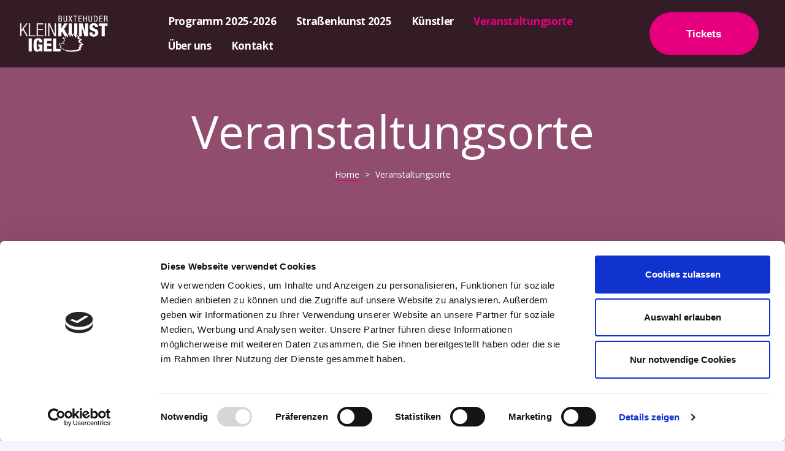

--- FILE ---
content_type: text/css
request_url: https://kleinkunst-igel.de/wp-content/uploads/elementor/css/post-29.css?ver=1712010449
body_size: 10967
content:
.elementor-29 .elementor-element.elementor-element-753bdbe > .elementor-container{max-width:1760px;}.elementor-29 .elementor-element.elementor-element-753bdbe > .elementor-container > .elementor-column > .elementor-widget-wrap{align-content:center;align-items:center;}.elementor-29 .elementor-element.elementor-element-753bdbe:not(.elementor-motion-effects-element-type-background), .elementor-29 .elementor-element.elementor-element-753bdbe > .elementor-motion-effects-container > .elementor-motion-effects-layer{background-color:rgba(0, 0, 0, 0.64);}.elementor-29 .elementor-element.elementor-element-753bdbe.sticky-show{background-color:rgba(0, 0, 0, 0.64);}.elementor-29 .elementor-element.elementor-element-753bdbe{transition:background 0.3s, border 0.3s, border-radius 0.3s, box-shadow 0.3s;padding:15px 30px 15px 30px;}.elementor-29 .elementor-element.elementor-element-753bdbe > .elementor-background-overlay{transition:background 0.3s, border-radius 0.3s, opacity 0.3s;}.elementor-29 .elementor-element.elementor-element-a053468 > .elementor-widget-wrap > .elementor-widget:not(.elementor-widget__width-auto):not(.elementor-widget__width-initial):not(:last-child):not(.elementor-absolute){margin-bottom:0px;}.elementor-29 .elementor-element.elementor-element-4cac539{text-align:left;}.elementor-29 .elementor-element.elementor-element-4cac539 .elementor-image img,
                    .elementor-29 .elementor-element.elementor-element-4cac539 .elementor-image>a img[src$=".svg"],
                    .elementor-29 .elementor-element.elementor-element-4cac539 .elementor-image> img[src$=".svg"],
                    .elementor-29 .elementor-element.elementor-element-4cac539 .elementor-image figure>a img[src$=".svg"]{width:61%;}.elementor-29 .elementor-element.elementor-element-000c47d > .elementor-widget-wrap > .elementor-widget:not(.elementor-widget__width-auto):not(.elementor-widget__width-initial):not(:last-child):not(.elementor-absolute){margin-bottom:0px;}.elementor-29 .elementor-element.elementor-element-8b8cdf7 .elementor-nav-menu .sub-arrow{font-size:17px;width:10px;height:10px;line-height:10px;}.elementor-29 .elementor-element.elementor-element-8b8cdf7 .elementor-nav-menu--main, #nav-popup-8b8cdf7 .elementor-nav-menu--popup, #nav-popup-8b8cdf7 .elementor-nav-menu--popup > ul > li > a{font-weight:700;text-transform:none;letter-spacing:-0.3px;}.elementor-29 .elementor-element.elementor-element-8b8cdf7 .elementor-nav-menu--main .elementor-item:not(:hover):not(.elementor-item-active){color:#ffffff;}#nav-popup-8b8cdf7 .elementor-nav-menu--popup .elementor-item:not(:hover):not(.elementor-item-active){color:#ffffff;}.elementor-29 .elementor-element.elementor-element-8b8cdf7 .elementor-nav-menu--main .elementor-item{padding-left:0px;padding-right:0px;}#nav-popup-8b8cdf7 .elementor-nav-menu--popup .elementor-item{padding-left:0px;padding-right:0px;padding-top:10px;padding-bottom:10px;}.elementor-29 .elementor-element.elementor-element-8b8cdf7 .elementor-nav-menu--main:not(.e--pointer-underline) .elementor-item{padding-top:10px;padding-bottom:10px;}.elementor-29 .elementor-element.elementor-element-8b8cdf7 .elementor-nav-menu--main.e--pointer-underline .elementor-item .menu-title{padding-top:10px;padding-bottom:10px;}body:not(.rtl) .elementor-29 .elementor-element.elementor-element-8b8cdf7 .elementor-nav-menu--layout-horizontal .elementor-nav-menu > li:not(:last-child){margin-right:32px;}body.rtl .elementor-29 .elementor-element.elementor-element-8b8cdf7 .elementor-nav-menu--layout-horizontal .elementor-nav-menu > li:not(:last-child){margin-left:32px;}.elementor-29 .elementor-element.elementor-element-8b8cdf7 .elementor-nav-menu--main:not(.elementor-nav-menu--layout-horizontal) .elementor-nav-menu > li:not(:last-child){margin-bottom:32px;}#nav-popup-8b8cdf7 .elementor-nav-menu--popup .elementor-nav-menu > li:not(:last-child){margin-bottom:32px;padding-bottom:32px;}.elementor-29 .elementor-element.elementor-element-8b8cdf7 .elementor-nav-menu--dropdown:not(.mega-menu), #nav-popup-8b8cdf7 .elementor-nav-menu--dropdown{background-color:#ffffff;text-transform:capitalize;letter-spacing:0px;}.elementor-29 .elementor-element.elementor-element-8b8cdf7 .elementor-nav-menu--dropdown:not(.mega-menu) .has-submenu{background-color:rgba(21,23,72,0.05);}.elementor-29 .elementor-element.elementor-element-8b8cdf7 .elementor-nav-menu--dropdown:not(.mega-menu) a:hover, .elementor-29 .elementor-element.elementor-element-8b8cdf7 .elementor-nav-menu--dropdown:not(.mega-menu) a.highlighted{background-color:rgba(21,23,72,0.05);}#nav-popup-8b8cdf7 .elementor-nav-menu--dropdown a:hover, #nav-popup-8b8cdf7 .elementor-nav-menu--dropdown a.highlighted{background-color:rgba(21,23,72,0.05);}.elementor-29 .elementor-element.elementor-element-8b8cdf7 .elementor-nav-menu--layout-horizontal.elementor-nav-menu--main .elementor-nav-menu a.elementor-sub-item.elementor-item-active{background-color:rgba(21,23,72,0.05);}.elementor-29 .elementor-element.elementor-element-8b8cdf7 .elementor-nav-menu--layout-horizontal .elementor-nav-menu li.menu-item-has-children:hover:before,
                    .elementor-29 .elementor-element.elementor-element-8b8cdf7 .elementor-nav-menu--layout-horizontal .elementor-nav-menu li.has-mega-menu:hover:before{opacity:1;}.elementor-29 .elementor-element.elementor-element-8b8cdf7 .elementor-nav-menu--layout-horizontal .elementor-nav-menu li.menu-item-has-children:before,
                    .elementor-29 .elementor-element.elementor-element-8b8cdf7 .elementor-nav-menu--layout-horizontal .elementor-nav-menu li.has-mega-menu:before{border-bottom-color:#ffffff;}.elementor-29 .elementor-element.elementor-element-8b8cdf7 .elementor-nav-menu--dropdown:not(.mega-menu) a{padding-left:40px;padding-right:40px;padding-top:8px;padding-bottom:8px;}#nav-popup-8b8cdf7 .elementor-nav-menu--dropdown:not(.mega-menu) a{padding-left:40px;padding-right:40px;padding-top:8px;padding-bottom:8px;}.elementor-29 .elementor-element.elementor-element-8b8cdf7 .elementor-nav-menu--dropdown:not(.mega-menu) li:not(:last-child) a{margin-bottom:0px;}#nav-popup-8b8cdf7 .elementor-nav-menu--dropdown li:not(:last-child) a{margin-bottom:0px;}.elementor-29 .elementor-element.elementor-element-8b8cdf7 .elementor-nav-menu--main > .elementor-nav-menu > li > .elementor-nav-menu--dropdown, .elementor-29 .elementor-element.elementor-element-8b8cdf7 .elementor-nav-menu__container.elementor-nav-menu--dropdown{margin-top:6px !important;}#nav-popup-8b8cdf7 .elementor-nav-menu--popup > .elementor-nav-menu > li > .elementor-nav-menu--dropdown, #nav-popup-8b8cdf7 .elementor-nav-menu__container.elementor-nav-menu--dropdown{margin-top:6px !important;}.elementor-29 .elementor-element.elementor-element-8b8cdf7 .elementor-nav-menu--dropdown:not(.mega-menu){padding:25px 0px 25px 0px;}#nav-popup-8b8cdf7 .sub-menu.elementor-nav-menu--dropdown{padding:25px 0px 25px 0px;}.elementor-29 .elementor-element.elementor-element-8b8cdf7 .elementor-menu-toggle:not(:hover) i{color:#ffffff;}.elementor-29 .elementor-element.elementor-element-8b8cdf7 .elementor-menu-toggle:not(:hover) .menu-toggle-title{color:#ffffff;}.elementor-29 .elementor-element.elementor-element-8b8cdf7 .elementor-menu-toggle .eicon{font-size:25px;}.elementor-29 .elementor-element.elementor-element-8b8cdf7 .elementor-menu-toggle .menu-toggle-title{margin-left:0px;}.elementor-29 .elementor-element.elementor-element-6dbe381 > .elementor-widget-wrap > .elementor-widget:not(.elementor-widget__width-auto):not(.elementor-widget__width-initial):not(:last-child):not(.elementor-absolute){margin-bottom:0px;}.elementor-29 .elementor-element.elementor-element-7332fd3 a.elementor-button, .elementor-29 .elementor-element.elementor-element-7332fd3 .elementor-button{font-family:"Arial", Sans-serif;font-size:17px;font-weight:700;text-transform:none;}.elementor-29 .elementor-element.elementor-element-7332fd3 a.elementor-button:not(:hover), .elementor-29 .elementor-element.elementor-element-7332fd3 .elementor-button:not(:hover){color:#FFFFFF;background-color:#E6007E;}.elementor-29 .elementor-element.elementor-element-7332fd3 a.elementor-button:hover, .elementor-29 .elementor-element.elementor-element-7332fd3 .elementor-button:hover{color:#E6007E;background-color:#FFFFFF;}.elementor-29 .elementor-element.elementor-element-7332fd3 > .elementor-widget-container{margin:0px 0px 0px 0px;padding:5px 5px 5px 5px;}@media(max-width:1024px){.elementor-29 .elementor-element.elementor-element-753bdbe{padding:20px 30px 20px 30px;}.elementor-29 .elementor-element.elementor-element-4cac539{text-align:center;}body:not(.rtl) .elementor-29 .elementor-element.elementor-element-8b8cdf7 .elementor-nav-menu--layout-horizontal .elementor-nav-menu > li:not(:last-child){margin-right:20px;}body.rtl .elementor-29 .elementor-element.elementor-element-8b8cdf7 .elementor-nav-menu--layout-horizontal .elementor-nav-menu > li:not(:last-child){margin-left:20px;}.elementor-29 .elementor-element.elementor-element-8b8cdf7 .elementor-nav-menu--main:not(.elementor-nav-menu--layout-horizontal) .elementor-nav-menu > li:not(:last-child){margin-bottom:20px;}#nav-popup-8b8cdf7 .elementor-nav-menu--popup .elementor-nav-menu > li:not(:last-child){margin-bottom:20px;padding-bottom:20px;}}@media(max-width:767px){.elementor-29 .elementor-element.elementor-element-753bdbe{padding:20px 15px 20px 15px;}.elementor-29 .elementor-element.elementor-element-a053468{width:40%;}.elementor-29 .elementor-element.elementor-element-4cac539{text-align:left;}.elementor-29 .elementor-element.elementor-element-4cac539 .elementor-image img,
                    .elementor-29 .elementor-element.elementor-element-4cac539 .elementor-image>a img[src$=".svg"],
                    .elementor-29 .elementor-element.elementor-element-4cac539 .elementor-image> img[src$=".svg"],
                    .elementor-29 .elementor-element.elementor-element-4cac539 .elementor-image figure>a img[src$=".svg"]{width:90%;}.elementor-29 .elementor-element.elementor-element-000c47d{width:20%;}.elementor-29 .elementor-element.elementor-element-8b8cdf7 .elementor-menu-toggle{height:33px;padding:0px 0px 0px 0px;}.elementor-29 .elementor-element.elementor-element-6dbe381{width:40%;}.elementor-29 .elementor-element.elementor-element-7332fd3 a.elementor-button, .elementor-29 .elementor-element.elementor-element-7332fd3 .elementor-button{font-size:10px;padding:10px 15px 10px 15px;}.elementor-29 .elementor-element.elementor-element-7332fd3 > .elementor-widget-container{margin:0px 0px 0px 15px;}}@media(min-width:768px){.elementor-29 .elementor-element.elementor-element-a053468{width:20%;}.elementor-29 .elementor-element.elementor-element-000c47d{width:63.346%;}.elementor-29 .elementor-element.elementor-element-6dbe381{width:15.987%;}}@media(max-width:1024px) and (min-width:768px){.elementor-29 .elementor-element.elementor-element-a053468{width:100%;}.elementor-29 .elementor-element.elementor-element-000c47d{width:70%;}.elementor-29 .elementor-element.elementor-element-6dbe381{width:30%;}}

--- FILE ---
content_type: text/css
request_url: https://kleinkunst-igel.de/wp-content/uploads/elementor/css/post-854.css?ver=1714640601
body_size: 8339
content:
.elementor-854 .elementor-element.elementor-element-1b9516f > .elementor-container > .elementor-column > .elementor-widget-wrap{align-content:center;align-items:center;}.elementor-854 .elementor-element.elementor-element-1b9516f:not(.elementor-motion-effects-element-type-background), .elementor-854 .elementor-element.elementor-element-1b9516f > .elementor-motion-effects-container > .elementor-motion-effects-layer{background-color:#BFBFBF;}.elementor-854 .elementor-element.elementor-element-1b9516f > .elementor-background-overlay{background-color:#C36B8D;opacity:1;transition:background 0.3s, border-radius 0.3s, opacity 0.3s;}.elementor-854 .elementor-element.elementor-element-1b9516f{transition:background 0.3s, border 0.3s, border-radius 0.3s, box-shadow 0.3s;padding:50px 30px 200px 30px;}.elementor-854 .elementor-element.elementor-element-9e23160 > .elementor-widget-wrap > .elementor-widget:not(.elementor-widget__width-auto):not(.elementor-widget__width-initial):not(:last-child):not(.elementor-absolute){margin-bottom:0px;}.elementor-854 .elementor-element.elementor-element-e0e366c{text-align:center;}.elementor-854 .elementor-element.elementor-element-e0e366c.elementor-widget-heading .elementor-heading-title{color:#ffffff;}.elementor-854 .elementor-element.elementor-element-e0e366c .elementor-heading-title{font-family:"Open Sans", Sans-serif;font-size:48px;font-weight:normal;line-height:1.2em;}.elementor-854 .elementor-element.elementor-element-e0e366c > .elementor-widget-container{margin:0px 0px 24px 0px;}.elementor-854 .elementor-element.elementor-element-92ebe9a .elementor-text-editor{text-align:center;}.elementor-854 .elementor-element.elementor-element-92ebe9a{color:#b2b2c4;font-size:20px;line-height:1.5em;}.elementor-854 .elementor-element.elementor-element-92ebe9a .elementor-text-editor a{border-style:solid;border-width:0px 0px 1px 0px;border-color:#fd4c66;}.elementor-854 .elementor-element.elementor-element-92ebe9a .elementor-text-editor a:not(:hover){color:#ffffff;}.elementor-854 .elementor-element.elementor-element-076282e > .elementor-container > .elementor-column > .elementor-widget-wrap{align-content:center;align-items:center;}.elementor-854 .elementor-element.elementor-element-076282e:not(.elementor-motion-effects-element-type-background), .elementor-854 .elementor-element.elementor-element-076282e > .elementor-motion-effects-container > .elementor-motion-effects-layer{background-color:rgba(255, 255, 255, 0);}.elementor-854 .elementor-element.elementor-element-076282e{transition:background 0.3s, border 0.3s, border-radius 0.3s, box-shadow 0.3s;margin-top:-280px;margin-bottom:0px;}.elementor-854 .elementor-element.elementor-element-076282e > .elementor-background-overlay{transition:background 0.3s, border-radius 0.3s, opacity 0.3s;}.elementor-854 .elementor-element.elementor-element-ed84fa1 > .elementor-widget-wrap > .elementor-widget:not(.elementor-widget__width-auto):not(.elementor-widget__width-initial):not(:last-child):not(.elementor-absolute){margin-bottom:0px;}.elementor-854 .elementor-element.elementor-element-ed84fa1:not(.elementor-motion-effects-element-type-background) > .elementor-widget-wrap, .elementor-854 .elementor-element.elementor-element-ed84fa1 > .elementor-widget-wrap > .elementor-motion-effects-container > .elementor-motion-effects-layer{background-color:#E6007E;}.elementor-854 .elementor-element.elementor-element-ed84fa1 > .elementor-element-populated{transition:background 0.3s, border 0.3s, border-radius 0.3s, box-shadow 0.3s;margin:50px 200px 0px 200px;--e-column-margin-right:200px;--e-column-margin-left:200px;padding:50px 30px 50px 30px;}.elementor-854 .elementor-element.elementor-element-ed84fa1 > .elementor-element-populated > .elementor-background-overlay{transition:background 0.3s, border-radius 0.3s, opacity 0.3s;}.elementor-854 .elementor-element.elementor-element-582ca17{text-align:center;}.elementor-854 .elementor-element.elementor-element-582ca17.elementor-widget-heading .elementor-heading-title{color:#FFFFFF;}.elementor-854 .elementor-element.elementor-element-582ca17 .elementor-heading-title{font-family:"Open Sans", Sans-serif;font-size:51px;line-height:1.1em;}.elementor-854 .elementor-element.elementor-element-582ca17.elementor-widget-heading .sub-title{color:#FFFFFF;font-family:"Arial", Sans-serif;}.elementor-854 .elementor-element.elementor-element-582ca17 > .elementor-widget-container{margin:0px 0px 30px 0px;}.elementor-854 .elementor-element.elementor-element-6ab4295 a.elementor-button, .elementor-854 .elementor-element.elementor-element-6ab4295 .elementor-button{font-family:"Open Sans", Sans-serif;}.elementor-854 .elementor-element.elementor-element-6ab4295 a.elementor-button:not(:hover), .elementor-854 .elementor-element.elementor-element-6ab4295 .elementor-button:not(:hover){color:#000000;}.elementor-854 .elementor-element.elementor-element-6ab4295 a.elementor-button:hover, .elementor-854 .elementor-element.elementor-element-6ab4295 .elementor-button:hover{color:#FFFFFF;background-color:#000000;}.elementor-854 .elementor-element.elementor-element-80ca209 > .elementor-container > .elementor-column > .elementor-widget-wrap{align-content:center;align-items:center;}.elementor-854 .elementor-element.elementor-element-80ca209{padding:60px 0px 55px 0px;}.elementor-bc-flex-widget .elementor-854 .elementor-element.elementor-element-85fcdc1.elementor-column .elementor-widget-wrap{align-items:center;}.elementor-854 .elementor-element.elementor-element-85fcdc1.elementor-column.elementor-element[data-element_type="column"] > .elementor-widget-wrap.elementor-element-populated{align-content:center;align-items:center;}.elementor-854 .elementor-element.elementor-element-85fcdc1.elementor-column > .elementor-widget-wrap{justify-content:center;}.elementor-854 .elementor-element.elementor-element-85fcdc1 > .elementor-widget-wrap > .elementor-widget:not(.elementor-widget__width-auto):not(.elementor-widget__width-initial):not(:last-child):not(.elementor-absolute){margin-bottom:0px;}.elementor-854 .elementor-element.elementor-element-89635d4 .elementor-nav-menu--layout-horizontal .elementor-nav-menu > li:not(:last-child):after{display:block;width:5px;height:5px;border-radius:50px 50px 50px 50px;background-color:#d9d9d9;}.elementor-854 .elementor-element.elementor-element-89635d4 .elementor-nav-menu--main, #nav-popup-89635d4 .elementor-nav-menu--popup, #nav-popup-89635d4 .elementor-nav-menu--popup > ul > li > a{font-size:16px;font-weight:700;text-transform:none;}.elementor-854 .elementor-element.elementor-element-89635d4 .elementor-nav-menu--main .elementor-item:not(:hover):not(.elementor-item-active){color:#000000;}#nav-popup-89635d4 .elementor-nav-menu--popup .elementor-item:not(:hover):not(.elementor-item-active){color:#000000;}.elementor-854 .elementor-element.elementor-element-89635d4 > .elementor-widget-container{margin:0px 0px 30px 0px;}.elementor-854 .elementor-element.elementor-element-3aac9b9{--divider-border-style:solid;--divider-color:#d5d5d5;--divider-border-width:1px;width:100%;max-width:100%;}.elementor-854 .elementor-element.elementor-element-3aac9b9 .elementor-divider-separator{width:100%;}.elementor-854 .elementor-element.elementor-element-3aac9b9 .elementor-divider{padding-block-start:15px;padding-block-end:15px;}.elementor-854 .elementor-element.elementor-element-f55ee82 .elementor-text-editor{text-align:center;}@media(max-width:1024px){.elementor-854 .elementor-element.elementor-element-1b9516f{padding:70px 30px 70px 30px;}.elementor-854 .elementor-element.elementor-element-e0e366c .elementor-heading-title{font-size:40px;}.elementor-854 .elementor-element.elementor-element-076282e{margin-top:0px;margin-bottom:0px;}.elementor-854 .elementor-element.elementor-element-ed84fa1 > .elementor-element-populated{padding:55px 30px 70px 30px;}}@media(max-width:767px){.elementor-854 .elementor-element.elementor-element-1b9516f{padding:70px 15px 70px 15px;}.elementor-854 .elementor-element.elementor-element-ed84fa1 > .elementor-element-populated{margin:0px 0px 0px 0px;--e-column-margin-right:0px;--e-column-margin-left:0px;padding:53px 15px 70px 15px;}.elementor-854 .elementor-element.elementor-element-582ca17 .elementor-heading-title{font-size:23px;}.elementor-854 .elementor-element.elementor-element-89635d4 .elementor-nav-menu--layout-horizontal .elementor-nav-menu > li:not(:last-child):after{width:0px;height:0px;}}

--- FILE ---
content_type: text/css
request_url: https://kleinkunst-igel.de/wp-content/uploads/elementor/css/post-2483.css?ver=1712022274
body_size: 6550
content:
.elementor-2483 .elementor-element.elementor-element-78664c7{margin-top:100px;margin-bottom:100px;}.elementor-2483 .elementor-element.elementor-element-51c65c1:not(.elementor-motion-effects-element-type-background) > .elementor-widget-wrap, .elementor-2483 .elementor-element.elementor-element-51c65c1 > .elementor-widget-wrap > .elementor-motion-effects-container > .elementor-motion-effects-layer{background-color:#FFFFFF;}.elementor-2483 .elementor-element.elementor-element-51c65c1 > .elementor-element-populated{transition:background 0.3s, border 0.3s, border-radius 0.3s, box-shadow 0.3s;margin:0px 5px 0px 0px;--e-column-margin-right:5px;--e-column-margin-left:0px;padding:40px 30px 30px 40px;}.elementor-2483 .elementor-element.elementor-element-51c65c1 > .elementor-element-populated > .elementor-background-overlay{transition:background 0.3s, border-radius 0.3s, opacity 0.3s;}.elementor-2483 .elementor-element.elementor-element-bad0c36.elementor-widget-heading .elementor-heading-title{color:#000000;}.elementor-2483 .elementor-element.elementor-element-bad0c36 .elementor-heading-title{font-size:34px;font-weight:500;line-height:1.1em;}.elementor-2483 .elementor-element.elementor-element-bad0c36.elementor-widget-heading .sub-title{line-height:2.1em;}.elementor-2483 .elementor-element.elementor-element-bad0c36 .heading-decor{margin-bottom:15px;}.elementor-2483 .elementor-element.elementor-element-4b39f06{line-height:1.2em;}.elementor-2483 .elementor-element.elementor-element-2342fa7 a.elementor-button:not(:hover), .elementor-2483 .elementor-element.elementor-element-2342fa7 .elementor-button:not(:hover){color:#FFFFFF;background-color:#E6007E;}.elementor-2483 .elementor-element.elementor-element-2342fa7 a.elementor-button:hover, .elementor-2483 .elementor-element.elementor-element-2342fa7 .elementor-button:hover{color:#FFFFFF;background-color:#000000;}.elementor-2483 .elementor-element.elementor-element-2342fa7 > .elementor-widget-container{margin:51px 0px 0px 0px;}.elementor-2483 .elementor-element.elementor-element-5eafaae:not(.elementor-motion-effects-element-type-background) > .elementor-widget-wrap, .elementor-2483 .elementor-element.elementor-element-5eafaae > .elementor-widget-wrap > .elementor-motion-effects-container > .elementor-motion-effects-layer{background-color:#FFFFFF;}.elementor-2483 .elementor-element.elementor-element-5eafaae > .elementor-element-populated{transition:background 0.3s, border 0.3s, border-radius 0.3s, box-shadow 0.3s;margin:0px 0px 0px 5px;--e-column-margin-right:0px;--e-column-margin-left:5px;padding:40px 30px 30px 35px;}.elementor-2483 .elementor-element.elementor-element-5eafaae > .elementor-element-populated > .elementor-background-overlay{transition:background 0.3s, border-radius 0.3s, opacity 0.3s;}.elementor-2483 .elementor-element.elementor-element-fd0fdb1.elementor-widget-heading .elementor-heading-title{color:#000000;}.elementor-2483 .elementor-element.elementor-element-fd0fdb1 .elementor-heading-title{font-size:34px;font-weight:500;line-height:1.1em;}.elementor-2483 .elementor-element.elementor-element-fd0fdb1.elementor-widget-heading .sub-title{line-height:2.1em;}.elementor-2483 .elementor-element.elementor-element-fd0fdb1 .heading-decor{margin-bottom:15px;}.elementor-2483 .elementor-element.elementor-element-fdb6973{line-height:1.2em;}.elementor-2483 .elementor-element.elementor-element-20fb3f3{line-height:1.2em;}.elementor-2483 .elementor-element.elementor-element-20fb3f3 > .elementor-widget-container{margin:-10px 0px 0px 0px;}.elementor-2483 .elementor-element.elementor-element-7097cbc a.elementor-button:not(:hover), .elementor-2483 .elementor-element.elementor-element-7097cbc .elementor-button:not(:hover){color:#FFFFFF;background-color:#E6007E;}.elementor-2483 .elementor-element.elementor-element-7097cbc a.elementor-button:hover, .elementor-2483 .elementor-element.elementor-element-7097cbc .elementor-button:hover{color:#FFFFFF;background-color:#000000;}.elementor-2483 .elementor-element.elementor-element-7097cbc > .elementor-widget-container{margin:0px 0px 0px 0px;}.elementor-2483 .elementor-element.elementor-element-ee76aa8:not(.elementor-motion-effects-element-type-background) > .elementor-widget-wrap, .elementor-2483 .elementor-element.elementor-element-ee76aa8 > .elementor-widget-wrap > .elementor-motion-effects-container > .elementor-motion-effects-layer{background-color:#FFFFFF;}.elementor-2483 .elementor-element.elementor-element-ee76aa8 > .elementor-element-populated{transition:background 0.3s, border 0.3s, border-radius 0.3s, box-shadow 0.3s;margin:0px 0px 0px 5px;--e-column-margin-right:0px;--e-column-margin-left:5px;padding:40px 30px 30px 35px;}.elementor-2483 .elementor-element.elementor-element-ee76aa8 > .elementor-element-populated > .elementor-background-overlay{transition:background 0.3s, border-radius 0.3s, opacity 0.3s;}.elementor-2483 .elementor-element.elementor-element-4fa7d46.elementor-widget-heading .elementor-heading-title{color:#000000;}.elementor-2483 .elementor-element.elementor-element-4fa7d46 .elementor-heading-title{font-size:34px;font-weight:500;line-height:1.1em;}.elementor-2483 .elementor-element.elementor-element-4fa7d46.elementor-widget-heading .sub-title{line-height:2.1em;}.elementor-2483 .elementor-element.elementor-element-4fa7d46 .heading-decor{margin-bottom:15px;}.elementor-2483 .elementor-element.elementor-element-f8ba191 a.elementor-button:not(:hover), .elementor-2483 .elementor-element.elementor-element-f8ba191 .elementor-button:not(:hover){color:#FFFFFF;background-color:#E6007E;}.elementor-2483 .elementor-element.elementor-element-f8ba191 a.elementor-button:hover, .elementor-2483 .elementor-element.elementor-element-f8ba191 .elementor-button:hover{color:#FFFFFF;background-color:#000000;}.elementor-2483 .elementor-element.elementor-element-f8ba191 > .elementor-widget-container{margin:0px 0px 0px 0px;}.elementor-2483 .elementor-element.elementor-element-e774ba9 a.elementor-button:not(:hover), .elementor-2483 .elementor-element.elementor-element-e774ba9 .elementor-button:not(:hover){color:#FFFFFF;background-color:#E6007E;}.elementor-2483 .elementor-element.elementor-element-e774ba9 a.elementor-button:hover, .elementor-2483 .elementor-element.elementor-element-e774ba9 .elementor-button:hover{color:#FFFFFF;background-color:#000000;}.elementor-2483 .elementor-element.elementor-element-e774ba9 a.elementor-button, .elementor-2483 .elementor-element.elementor-element-e774ba9 .elementor-button{padding:20px 20px 20px 20px;}.elementor-2483 .elementor-element.elementor-element-e774ba9 > .elementor-widget-container{margin:0px 0px 0px 0px;}